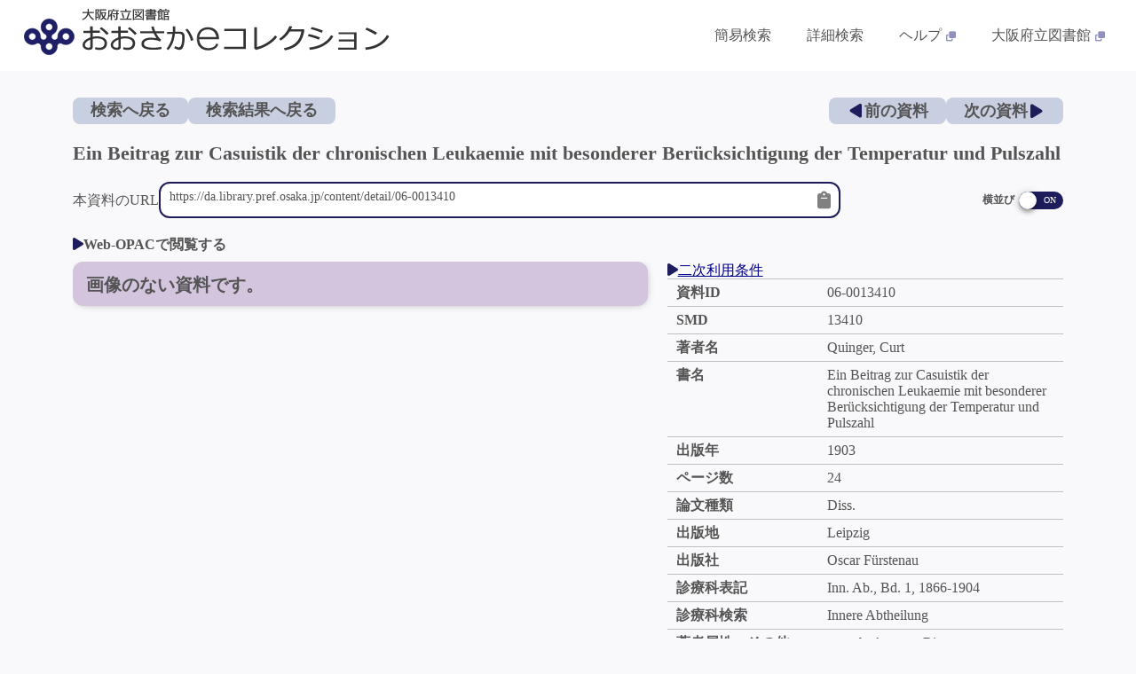

--- FILE ---
content_type: text/html; charset=utf-8
request_url: https://da.library.pref.osaka.jp/content/detail/06-0013410?searchType=sumitomoBunko&college=Leipzig&pubYearMatchSearch=partial&pubPlaceMatchSearch=partial&shinryoSearchMatchSearch=partial&otherMatchSearch=partial&matterMatchSearch=partial&numberMatchSearch=partial&itemNumberMatchSearch=partial&sort=titleYomi&offset=0&limit=20&titleMatchSearch=partial&authorMatchSearch=partial&publisherMatchSearch=partial&indexStr=11&totalCount=196
body_size: 14354
content:

<!DOCTYPE html>
<html lang="ja">
<head>
    
        <!-- Google Tag Manager -->
        <script nonce="FI5tw91t6Uddr0a0Of0vaw==">
            (function(w,d,s,l,i){w[l]=w[l]||[];w[l].push({'gtm.start':
            new Date().getTime(),event:'gtm.js'});var f=d.getElementsByTagName(s)[0],
            j=d.createElement(s),dl=l!='dataLayer'?'&l='+l:'';j.async=true;j.src=
            'https://www.googletagmanager.com/gtm.js?id='+i+dl;var n=d.querySelector('[nonce]');
            n&&j.setAttribute('nonce',n.nonce||n.getAttribute('nonce'));f.parentNode.insertBefore(j,f);
            })(window,document,'script','dataLayer','G-L4758NGPBB');

            window.dataLayer = window.dataLayer || []; 
            function gtag() { dataLayer.push(arguments); } 
            gtag('js', new Date()); 
            gtag('config', 'G-L4758NGPBB'); 
        </script>
        <!-- End Google Tag Manager -->
    
    <meta charset="utf-8" />
    <meta name="viewport" content="width=device-width, initial-scale=1.0" />
    <title>Ein Beitrag zur Casuistik der chronischen Leukaemie mit besonderer Ber&#xFC;cksichtigung der Temperatur und Pulszahl ：おおさかeコレクション</title>
    <link href="https://use.fontawesome.com/releases/v6.4.0/css/all.css" rel="stylesheet">
    

    <link rel="stylesheet" href="/css/style.min.css?v=AInt_4GB7Lw1g-m_dyBfTMUVn8Ir6fXF0HaNZg5osCw" />
</head>
<body>
    <!-- ヘッダー -->
    <header class="l-header">
        <div class="l-header__wrapper">
            <!-- サイトタイトル -->
            <a class="l-header__title" href="/">
                <img src="/images/title.png" alt="おおさかeコレクション">
            </a>

            <!-- ハンバーガーアイコン -->
            <div id="hamburger">
                <div class="icon">
                    <span></span>
                    <span></span>
                    <span></span>
                </div>
            </div>

            <!-- モバイルメニュー -->
            <nav class="l-header__sdnav sd">
                <ul>
                    <li><a href="/content/crosssearch">簡易検索</a></li>
                    <li><a href="/content/advancedsearch/nakanoshima">詳細検索</a></li>
                    <li><a href="https://www.library.pref.osaka.jp/site/oec/oec-help.html" target="_blank">ヘルプ<span class="c-icon-externallink"></span></a></li>
                    <li><a href="https://www.library.pref.osaka.jp/" target="_blank">大阪府立図書館<span class="c-icon-externallink"></span></a></li>
                </ul>
            </nav>   
            
            <!-- PCメニュー -->
            <nav class="l-header__pcnav">
                <ul>
                    <li><a href="/content/crosssearch">簡易検索</a></li>
                    <li><a href="/content/advancedsearch/nakanoshima">詳細検索</a></li>
                    <li><a href="https://www.library.pref.osaka.jp/site/oec/oec-help.html" target="_blank">ヘルプ<span class="c-icon-externallink"></span></a></li>
                    <li><a href="https://www.library.pref.osaka.jp/" target="_blank">大阪府立図書館<span class="c-icon-externallink"></span></a></li>
                </ul>
            </nav>
        </div>
    </header>

    
    <section class="l-between__section">
            <div class="l-between__links l-between__links-detail">
                <div>
                    <a href="/content/advancedsearch/sumitomobunko?searchType=sumitomoBunko&amp;college=Leipzig&amp;pubYearMatchSearch=partial&amp;pubPlaceMatchSearch=partial&amp;shinryoSearchMatchSearch=partial&amp;otherMatchSearch=partial&amp;matterMatchSearch=partial&amp;numberMatchSearch=partial&amp;itemNumberMatchSearch=partial&amp;sort=titleYomi&amp;offset=10&amp;limit=3&amp;titleMatchSearch=partial&amp;authorMatchSearch=partial&amp;publisherMatchSearch=partial">検索へ戻る</a>
                    <a href="/content/searchresult/sumitomobunko?searchType=sumitomoBunko&amp;college=Leipzig&amp;pubYearMatchSearch=partial&amp;pubPlaceMatchSearch=partial&amp;shinryoSearchMatchSearch=partial&amp;otherMatchSearch=partial&amp;matterMatchSearch=partial&amp;numberMatchSearch=partial&amp;itemNumberMatchSearch=partial&amp;sort=titleYomi&amp;offset=10&amp;limit=20&amp;titleMatchSearch=partial&amp;authorMatchSearch=partial&amp;publisherMatchSearch=partial">検索結果へ戻る</a>
                </div>
                <div>
                        <a class="prev" href="/content/detail/06-0013309?searchType=sumitomoBunko&amp;college=Leipzig&amp;pubYearMatchSearch=partial&amp;pubPlaceMatchSearch=partial&amp;shinryoSearchMatchSearch=partial&amp;otherMatchSearch=partial&amp;matterMatchSearch=partial&amp;numberMatchSearch=partial&amp;itemNumberMatchSearch=partial&amp;sort=titleYomi&amp;offset=10&amp;limit=3&amp;titleMatchSearch=partial&amp;authorMatchSearch=partial&amp;publisherMatchSearch=partial&amp;indexStr=0">
                            <span class="c-icon-triangle"></span>
                            <p>前の資料</p>
                        </a>
                        <a href="/content/detail/06-0013463?searchType=sumitomoBunko&amp;college=Leipzig&amp;pubYearMatchSearch=partial&amp;pubPlaceMatchSearch=partial&amp;shinryoSearchMatchSearch=partial&amp;otherMatchSearch=partial&amp;matterMatchSearch=partial&amp;numberMatchSearch=partial&amp;itemNumberMatchSearch=partial&amp;sort=titleYomi&amp;offset=10&amp;limit=3&amp;titleMatchSearch=partial&amp;authorMatchSearch=partial&amp;publisherMatchSearch=partial&amp;indexStr=2">
                            <p>次の資料</p>
                            <span class="c-icon-triangle"></span>
                        </a>
                </div>
            </div>
        <h2>Ein Beitrag zur Casuistik der chronischen Leukaemie mit besonderer Ber&#xFC;cksichtigung der Temperatur und Pulszahl</h2>
    </section>


    <!-- メイン -->
    <main role="main" class="l-main">
        



<div class="p-detail">
    <div class="p-detail__headercontainer">
        <!-- 本資料URL -->
        <div class ="p-detail__thisurl">
            <span>本資料のURL</span>
            <div class="c-box">
                <textarea id="thisurl-copy-target" rows="2" type="text" value="https://da.library.pref.osaka.jp/content/detail/06-0013410" readonly>https://da.library.pref.osaka.jp/content/detail/06-0013410</textarea>
                <button id="urlCopy"><span class="c-icon-clipboard"></span></button>
            </div>
        </div>
        <!-- 縦横切替 -->
        <div class="p-detail__view-switch" id="switch-on-link">
            <span class="p-detail__view-switch-title">横並び</span>
            <label class="c-button-toggle">
                <input type="checkbox" />
                <span class="c-button-toggle__switch"></span>
            </label>
        </div>
    </div>

    <div class="p-detail__linkscontainer">
            <!-- OPAC遷移URL -->
            <a href=https://www.library.pref.osaka.jp/opw/OPW/OPWSRCHTYPE.CSP?DB=LIB&amp;MODE=1&amp;BID=B14958686&amp;FROMFLG=1 target ="_blank" class="opac">
                <span class="c-icon-triangle" ></span>Web-OPACで閲覧する
            </a>
    </div>

    <div class="p-detail-box">
        <div class="p-detail-box__media">
                <div class="text c-box__purple">画像のない資料です。</div>
        </div>
        <div class="p-detail-box__tbl">
            <a class="secondary-link" href="https://www.library.pref.osaka.jp/site/oec/oec-help-2.html" target="_blank">
                <span class="c-icon-triangle"></span>二次利用条件
            </a>
            <table>
                <tbody>
                        <tr>
                            <th scope="row">
                                &#x8CC7;&#x6599;ID
                            </th>
                            <td>
06-0013410                            </td>
                        </tr>
                        <tr>
                            <th scope="row">
                                SMD
                            </th>
                            <td>
13410                            </td>
                        </tr>
                        <tr>
                            <th scope="row">
                                &#x8457;&#x8005;&#x540D;
                            </th>
                            <td>
Quinger, Curt                            </td>
                        </tr>
                        <tr>
                            <th scope="row">
                                &#x66F8;&#x540D;
                            </th>
                            <td>
Ein Beitrag zur Casuistik der chronischen Leukaemie mit besonderer Ber&#xFC;cksichtigung der Temperatur und Pulszahl                            </td>
                        </tr>
                        <tr>
                            <th scope="row">
                                &#x51FA;&#x7248;&#x5E74;
                            </th>
                            <td>
1903                            </td>
                        </tr>
                        <tr>
                            <th scope="row">
                                &#x30DA;&#x30FC;&#x30B8;&#x6570;
                            </th>
                            <td>
24                            </td>
                        </tr>
                        <tr>
                            <th scope="row">
                                &#x8AD6;&#x6587;&#x7A2E;&#x985E;
                            </th>
                            <td>
Diss.                            </td>
                        </tr>
                        <tr>
                            <th scope="row">
                                &#x51FA;&#x7248;&#x5730;
                            </th>
                            <td>
Leipzig                            </td>
                        </tr>
                        <tr>
                            <th scope="row">
                                &#x51FA;&#x7248;&#x793E;
                            </th>
                            <td>
Oscar F&#xFC;rstenau                            </td>
                        </tr>
                        <tr>
                            <th scope="row">
                                &#x8A3A;&#x7642;&#x79D1;&#x8868;&#x8A18;
                            </th>
                            <td>
Inn. Ab., Bd. 1, 1866-1904                            </td>
                        </tr>
                        <tr>
                            <th scope="row">
                                &#x8A3A;&#x7642;&#x79D1;&#x691C;&#x7D22;
                            </th>
                            <td>
Innere Abtheilung                            </td>
                        </tr>
                        <tr>
                            <th scope="row">
                                &#x8457;&#x8005;&#x5C5E;&#x6027;&#x30FB;&#x305D;&#x306E;&#x4ED6;
                            </th>
                            <td>
approb. Arzt aus Riesa                            </td>
                        </tr>
                        <tr>
                            <th scope="row">
                                &#x518A;&#x5B50;&#x76EE;&#x9332;
                            </th>
                            <td>
&#x7B2C;3&#x5DFB;                            </td>
                        </tr>
                        <tr>
                            <th scope="row">
                                &#x53CE;&#x9332;&#x56F3;&#x66F8;&#x756A;&#x53F7;
                            </th>
                            <td>
SB19-00459                            </td>
                        </tr>
                        <tr>
                            <th scope="row">
                                &#x53CE;&#x9332;&#x56F3;&#x66F8;&#x8ACB;&#x6C42;&#x8A18;&#x53F7;
                            </th>
                            <td>
SB/19/#                            </td>
                        </tr>
                        <tr>
                            <th scope="row">
                                &#x53CE;&#x9332;&#x56F3;&#x66F8;&#x8CC7;&#x6599;&#x756A;&#x53F7;
                            </th>
                            <td>
2520004595                            </td>
                        </tr>
                        <tr>
                            <th scope="row">
                                &#x53CE;&#x9332;&#x56F3;&#x66F8;&#x66F8;&#x8A8C;ID
                            </th>
                            <td>
B14958686                            </td>
                        </tr>
                </tbody>
            </table>
        </div>
    </div>
</div>


    </main>

    <!-- フッター -->
    <footer class="l-footer">
        <div class="l-footer__wrapper">
            <!-- サイトタイトル -->
            <a class="l-footer__title" href="/">
                <img src="/images/title.png" alt="おおさかeコレクション">
            </a>

            <!-- メニュー -->
            <nav>
                <ul>
                    <li><a href="/content/crosssearch">簡易検索</a></li>
                    <li><a href="/content/advancedsearch/nakanoshima">詳細検索</a></li>
                    <li><a href="https://www.library.pref.osaka.jp/site/oec/oec-help.html" target="_blank">ヘルプ<span class="c-icon-externallink"></span></a></li>
                    <li><a href="https://www.library.pref.osaka.jp/" target="_blank">大阪府立図書館<span class="c-icon-externallink"></span></a></li>
                </ul>
            </nav>
        </div>

        <!-- コピーライト -->
        <p class="l-footer__copyright">&copy; 2013- 大阪府立図書館. All Rights Reserved.</p>
    </footer>





    <!-- スクリプト -->
    <script src="/lib/jquery/dist/jquery.min.js?v=9_aliU8dGd2tb6OSsuzixeV4y_faTqgFtohetphbbj0"></script>
    <script src="/js/site.js?v=pC_i6BULU5ZXOeGhOktn7a4Bpk3Ebd-9K8jsQPwCENc"></script>
    


</body>
</html>


--- FILE ---
content_type: text/css
request_url: https://da.library.pref.osaka.jp/css/style.min.css?v=AInt_4GB7Lw1g-m_dyBfTMUVn8Ir6fXF0HaNZg5osCw
body_size: 58157
content:
@charset "UTF-8";*,:after,:before{border-style:solid;border-width:0;-webkit-box-sizing:border-box;box-sizing:border-box}html{-webkit-text-size-adjust:100%;-webkit-tap-highlight-color:transparent;line-height:1.15;min-height:100%}body{margin:0;padding:0}main{display:block}address,blockquote,dl,figure,form,iframe,p,pre,table{margin:0}h1,h2,h3,h4,h5,h6{font-size:inherit;font-weight:inherit;margin:0}ol,ul{list-style:none;margin:0;padding:0}dt{font-weight:700}dd{margin-left:0}hr{border-top-width:1px;-webkit-box-sizing:content-box;box-sizing:content-box;clear:both;color:inherit;height:0;margin:0;overflow:visible}pre{font-family:monospace,monospace;font-size:inherit}address{font-style:inherit}a{background-color:transparent;color:inherit;text-decoration:none}abbr[title]{-webkit-text-decoration:underline dotted;text-decoration:underline dotted}b,strong{font-weight:bolder}code,kbd,samp{font-family:monospace,monospace;font-size:inherit}small{font-size:80%}sub,sup{font-size:75%;line-height:0;position:relative;vertical-align:baseline}sub{bottom:-.25em}sup{top:-.5em}embed,iframe,img,object,svg{vertical-align:bottom}img{height:auto;max-width:100%}button,input,optgroup,select,textarea{-webkit-appearance:none;-moz-appearance:none;appearance:none;background:transparent;border-radius:0;color:inherit;font:inherit;margin:0;padding:0;text-align:inherit;text-transform:inherit;vertical-align:middle}[type=button],[type=reset],[type=submit],button{cursor:pointer}[type=button]:disabled,[type=reset]:disabled,[type=submit]:disabled,button:disabled{cursor:default}:-moz-focusring{outline:auto}select:disabled{opacity:inherit}fieldset,option{padding:0}fieldset{margin:0;min-width:0}legend{padding:0}progress{vertical-align:baseline}textarea{overflow:auto}[type=number]::-webkit-inner-spin-button,[type=number]::-webkit-outer-spin-button{height:auto}[type=search]{outline-offset:-2px}[type=search]::-webkit-search-decoration{-webkit-appearance:none}::-webkit-file-upload-button{-webkit-appearance:button;font:inherit}[type=number]{-moz-appearance:textfield}label[for]{cursor:pointer}details{display:block}summary{display:list-item}[contenteditable]:focus{outline:auto}table{border-collapse:collapse;border-color:inherit}caption{text-align:left}td,th{padding:0;vertical-align:top}th{font-weight:700;text-align:left}:root{--main-text:#333;--main-bg:linear-gradient(31deg,#fcf6f8,#fff 53%,#eaf4fa)}html{font-size:62.5%}body{-webkit-box-orient:vertical;-webkit-box-direction:normal;background:#f9f9fb;color:#545454;display:-webkit-box;display:-ms-flexbox;display:flex;-ms-flex-direction:column;flex-direction:column;font-family:"'游ゴシック Medium', 'Yu Gothic Medium','游ゴシック体', YuGothic, 'ヒラギノ角ゴ Pro W3', 'Hiragino Kaku Gothic Pro', 'メイリオ', Meiryo, sans-serif";font-size:1.6rem;max-height:100%;min-height:100vh;-webkit-transition:.3s;transition:.3s}h1,h2,h3{font-weight:700}h1{font-size:3rem}h2{font-size:2.2rem}h3{font-size:2rem}a{cursor:pointer}.l-header{-webkit-box-pack:center;-ms-flex-pack:center;background:#fff;height:8rem;justify-content:center;padding:0 1.5rem}.l-header,.l-header__wrapper{display:-webkit-box;display:-ms-flexbox;display:flex;width:100%}.l-header__wrapper{-webkit-box-pack:justify;-ms-flex-pack:justify;-webkit-box-align:center;-ms-flex-align:center;align-items:center;justify-content:space-between;max-width:1400px}.l-header #hamburger{background-color:transparent;cursor:pointer;display:block;height:8rem;margin:0 0 0 auto;padding:1rem;position:relative;width:6rem}.l-header #hamburger:hover .icon span{background-color:#9190bd}@media print,screen and (min-width:960px){.l-header #hamburger{display:none}}.l-header #hamburger .icon span{background-color:#1e1d5c;border-radius:8px;height:4px;left:10px;position:absolute;-webkit-transition:.4s ease;transition:.4s ease;width:40px}.l-header #hamburger .icon span:first-of-type{top:24px}.l-header #hamburger .icon span:nth-of-type(2){top:37px}.l-header #hamburger .icon span:nth-of-type(3){bottom:24px}.l-header #hamburger .icon.close span:first-of-type{top:37px;-webkit-transform:rotate(45deg);transform:rotate(45deg)}.l-header #hamburger .icon.close span:nth-of-type(2){opacity:0}.l-header #hamburger .icon.close span:nth-of-type(3){top:37px;-webkit-transform:rotate(-45deg);transform:rotate(-45deg)}.l-header nav{margin:0 0 0 auto}.l-header nav ul{display:-webkit-box;display:-ms-flexbox;display:flex;margin:0;padding:0}.l-header nav ul li a{display:block;line-height:8rem;padding:0 2rem}.l-header .l-header__pcnav{display:none}.l-header .l-header__pcnav a:hover{background:#c8cfe0;-webkit-transition:.3s;transition:.3s}@media print,screen and (min-width:960px){.l-header .l-header__pcnav{display:block}}.l-header .l-header__sdnav{background-color:#fff;background:#c8cfe0;-webkit-box-shadow:5px 5px 11px -6px #4c4750;box-shadow:5px 5px 11px -6px #4c4750;display:none;left:0;position:absolute;top:8rem;width:100%;z-index:999}@media print,screen and (min-width:960px){.l-header .l-header__sdnav{display:none;visibility:hidden}}.l-header .l-header__sdnav ul{-webkit-box-orient:vertical;-webkit-box-direction:normal;-ms-flex-direction:column;flex-direction:column}.l-header .l-header__sdnav ul li{border-top:1px solid #1e1d5c}.l-header .l-header__sdnav ul li:last-child{border-bottom:1px solid #1e1d5c}.l-header .l-header__sdnav ul li a{font-size:1.8rem}.l-header .l-header__sdnav ul li a:hover{background:#aec5fb;-webkit-transition:.3s;transition:.3s}.l-footer{-webkit-box-orient:vertical;-webkit-box-direction:normal;background:#fff;display:-webkit-box;display:-ms-flexbox;display:flex;-ms-flex-flow:column;flex-flow:column;padding:0 7vw}.l-footer__wrapper{margin:clamp(20px,2rem + 1vh,50px) auto 5rem;max-width:1400px;text-align:center}@media print,screen and (min-width:768px){.l-footer__wrapper{-webkit-box-align:center;-ms-flex-align:center;-webkit-box-pack:justify;-ms-flex-pack:justify;align-items:center;display:-webkit-box;display:-ms-flexbox;display:flex;height:100%;justify-content:space-between;margin:5rem 0}}.l-footer__wrapper>a{display:inline-block;margin:0 1rem 2rem;max-width:100%}@media print,screen and (min-width:768px){.l-footer__wrapper>a{margin:0;max-width:60%}}.l-footer__wrapper nav{display:inline-block}.l-footer__wrapper nav,.l-footer__wrapper nav ul,.l-footer__wrapper nav ul li{width:-webkit-fit-content;width:-moz-fit-content;width:fit-content}.l-footer__wrapper nav ul li{display:inline;font-size:1.8rem;line-height:3rem;white-space:nowrap}@media print,screen and (min-width:768px){.l-footer__wrapper nav ul li{-webkit-column-count:2;-moz-column-count:2;column-count:2;display:-webkit-box;display:-ms-flexbox;display:flex}}.l-footer__wrapper nav ul li .c-triangle-icon{font-size:.5em;margin-right:.5rem}.l-footer__copyright{font-size:1.2rem;padding:10px 0;text-align:end}.l-main{-webkit-box-flex:1;-ms-flex:1;flex:1;margin:1rem auto clamp(20px,3rem + 1vh,70px);min-height:700px}.l-between__section,.l-main{max-width:1400px;width:87.18vw}.l-between__section{margin:0 auto}@media print,screen and (min-width:768px){.l-between__section{margin:1rem auto 0}}.l-between__section h1{display:inline-block}.l-between__section h1 span{font-size:3.2rem;margin-right:.5rem}.l-between__section h2{display:inline-block}.l-between__links{padding:2rem 0}.l-between__links a{background:#c8cfe0;border-radius:8px;display:inline-block;font-size:1.6rem;font-weight:700;line-height:2rem;padding:.3rem 2rem}@media print,screen and (min-width:768px){.l-between__links a{font-size:1.8rem;line-height:2.2rem}}.l-between__links a:hover{background:#aec5fb;-webkit-transition:.3s;transition:.3s}.l-between__links-detail{-webkit-box-pack:justify;-ms-flex-pack:justify;display:-webkit-box;display:-ms-flexbox;display:flex;justify-content:space-between}.l-between__links-detail div:first-child{-webkit-box-orient:vertical;-webkit-box-direction:normal;display:-webkit-box;display:-ms-flexbox;display:flex;-ms-flex-direction:column;flex-direction:column;gap:1rem}@media print,screen and (min-width:768px){.l-between__links-detail div:first-child{gap:1rem}}.l-between__links-detail div:first-child a{width:-webkit-fit-content;width:-moz-fit-content;width:fit-content}@media print,screen and (min-width:768px){.l-between__links-detail div:first-child{-webkit-box-orient:horizontal;-webkit-box-direction:normal;-ms-flex-direction:row;flex-direction:row}}.l-between__links-detail div:last-child{-webkit-box-align:end;-ms-flex-align:end;align-items:flex-end;display:-webkit-box;display:-ms-flexbox;display:flex;gap:.5rem}@media print,screen and (min-width:768px){.l-between__links-detail div:last-child{gap:1rem}}.l-between__links-detail div:last-child a{-webkit-box-align:center;-ms-flex-align:center;align-items:center;display:-webkit-box;display:-ms-flexbox;display:flex;height:3rem;padding:.3rem 1.2rem}@media print,screen and (min-width:768px){.l-between__links-detail div:last-child a{padding:.3rem 2rem}}.l-between__links-detail div:last-child a span{margin:0 .3rem}.l-between__links-detail div:last-child a p{display:none}@media print,screen and (min-width:768px){.l-between__links-detail div:last-child a p{display:inherit}}.l-between__links-detail div:last-child .prev .c-icon-triangle:before{-webkit-transform:rotate(180deg);transform:rotate(180deg)}.c-box{background:#fff;border:3px solid #1e1d5c;border-radius:12px;-webkit-box-shadow:5px 5px 11px -6px #4c4750;box-shadow:5px 5px 11px -6px #4c4750;display:block;overflow:hidden}.c-box__gray{background:#e8eaef;border:none;border-radius:5px;-webkit-box-shadow:1px 1px 11px -6px #4c4750;box-shadow:1px 1px 11px -6px #4c4750}@media only screen and (min-width:900px){.c-box__gray{border-radius:12px}}.c-box__purple{background:#d4c5de;border:none;border-radius:5px;-webkit-box-shadow:1px 1px 11px -6px #4c4750;box-shadow:1px 1px 11px -6px #4c4750}@media only screen and (min-width:900px){.c-box__purple{border-radius:12px}}.c-box__hover:hover{background:#c8cfe0;-webkit-transition:.2s;transition:.2s}.c-button__search{-webkit-box-pack:center;-ms-flex-pack:center;-webkit-box-align:center;-ms-flex-align:center;align-items:center;background:#1e1d5c;border-radius:6px;color:#fff;display:-webkit-inline-box;display:-ms-inline-flexbox;display:inline-flex;font-weight:700;height:100%;justify-content:center;letter-spacing:.1em;-webkit-transition:all .2s;transition:all .2s;width:16rem}.c-button__search :focus,.c-button__search:hover{background-color:#9190bd;-webkit-transition:.3s;transition:.3s}.c-button__clear{-webkit-box-pack:center;-ms-flex-pack:center;-webkit-box-align:center;-ms-flex-align:center;align-items:center;background:#fff;border:2px solid #1e1d5c;border-radius:6px;display:-webkit-inline-box;display:-ms-inline-flexbox;display:inline-flex;font-weight:700;height:100%;justify-content:center;letter-spacing:.1em;padding-left:.1em;-webkit-transition:all .2s;transition:all .2s;width:13rem}.c-button__clear :focus,.c-button__clear:hover{background:silver}.c-button__copy{-webkit-box-pack:center;-ms-flex-pack:center;-webkit-box-align:center;-ms-flex-align:center;align-items:center;background:#1e1d5c;border-radius:6px;color:#fff;display:-webkit-inline-box;display:-ms-inline-flexbox;display:inline-flex;font-weight:700;height:100%;justify-content:center;letter-spacing:.1em;-webkit-transition:all .2s;transition:all .2s;width:16rem}.c-button__copy :focus,.c-button__copy:hover{background-color:#9190bd;-webkit-transition:.3s;transition:.3s}.c-button__cancel{-webkit-box-pack:center;-ms-flex-pack:center;-webkit-box-align:center;-ms-flex-align:center;align-items:center;background:gray;border:2px solid gray;border-radius:6px;color:#fff;display:-webkit-inline-box;display:-ms-inline-flexbox;display:inline-flex;font-weight:700;height:100%;justify-content:center;letter-spacing:.1em;padding-left:.1em;-webkit-transition:all .2s;transition:all .2s;width:13rem}.c-button__cancel :focus,.c-button__cancel:hover{background:silver;border:2px solid silver}.c-button-toggle{cursor:pointer}.c-button-toggle span{background-color:#1e1d5c;border-radius:1rem;display:inline-block;height:2rem;position:relative;transition:.4s;-webkit-transition:.4s;vertical-align:sub;width:5rem}.c-button-toggle span:before{background-color:#fff;border:1px solid #eee;border-radius:1rem;-webkit-box-shadow:0 2px 4px -1px rgba(0,0,0,.2),0 4px 5px 0 rgba(0,0,0,.2),0 1px 10px 0 rgba(0,0,0,.2);box-shadow:0 2px 4px -1px rgba(0,0,0,.2),0 4px 5px 0 rgba(0,0,0,.2),0 1px 10px 0 rgba(0,0,0,.2);content:"";height:100%;position:absolute;transition:.4s;-webkit-transition:.4s;width:2rem}.c-button-toggle span:after{color:#fff;content:"ON";font-size:1rem;height:100%;line-height:2rem;position:absolute;right:.3rem;text-align:center;-webkit-transition:1s;transition:1s;-webkit-transition:.4s;width:2.4rem}.c-button-toggle input{display:none}.c-button-toggle input:checked+.c-button-toggle__switch{background-color:gray;background-color:#aaa}.c-button-toggle input:checked+.c-button-toggle__switch:before{background-color:#fff;-webkit-transform:translateX(3rem);transform:translateX(3rem)}.c-button-toggle input:checked+.c-button-toggle__switch:after{content:"OFF";right:.2rem;-webkit-transform:translateX(-2rem);transform:translateX(-2rem)}.dialog{height:auto;position:absolute;z-index:1000}.dialog[aria-hidden=true]{display:none}.c-icon-search:before{content:"\f002"}.c-icon-eraser:before,.c-icon-search:before{color:#1e1d5c;font-family:Font Awesome\ 5 Free;font-weight:900}.c-icon-eraser:before{content:"\f12d"}.c-icon-lst:before{content:"\f039"}.c-icon-lst:before,.c-icon-thumb:before{font-family:Font Awesome\ 5 Free;font-size:2em;font-weight:900}.c-icon-thumb:before{content:"\f00a"}.c-icon-arrow-prev:before{content:"\f104";font-family:Font Awesome\ 5 Free;font-weight:900}.c-icon-arrow-next:before{content:"\f105";font-family:Font Awesome\ 5 Free;font-weight:900}.c-icon-doublearrow-first:before{content:"\f100";font-family:Font Awesome\ 5 Free;font-weight:900}.c-icon-doublearrow-last:before{content:"\f101";font-family:Font Awesome\ 5 Free;font-weight:900}.c-icon-x:before{content:"\f00d"}.c-icon-filter:before,.c-icon-x:before{font-family:Font Awesome\ 5 Free;font-weight:900}.c-icon-filter:before{content:"\f0b0"}.c-icon-circlex:before{content:"\f057";font-family:Font Awesome\ 5 Free;font-weight:900}.c-icon-triangle:before{color:#1e1d5c;content:"\f04b"}.c-icon-paperclip:before,.c-icon-triangle:before{display:inline-block;font-family:Font Awesome\ 5 Free;font-size:1em;font-weight:900}.c-icon-paperclip:before{color:gray;content:"\f0c6"}.c-icon-download:before{content:"\f019";font-family:Font Awesome\ 5 Free;font-weight:900}.c-icon-clipboard:before{color:gray;content:"\f328";display:inline-block;font-family:Font Awesome\ 5 Free;font-size:1em;font-weight:900}.c-icon-externallink:before{color:#9190bd;content:"\f24d";font-family:Font Awesome\ 5 Free;font-size:.7em;font-weight:900;margin-left:.5rem}.c-link{color:#00008b}.c-link:hover{color:#4169e1;text-decoration:underline}.pagination{-webkit-box-pack:center;-ms-flex-pack:center;display:-webkit-box;display:-ms-flexbox;display:flex;-ms-flex-wrap:wrap;flex-wrap:wrap;gap:8px;justify-content:center}.pagination .current{background:#1e1d5c;color:#fff}.pagination div{-webkit-box-pack:center;-ms-flex-pack:center;-webkit-box-align:center;-ms-flex-align:center;align-items:center;background:#fff;border:1px solid #1e1d5c;color:#333;display:-webkit-box;display:-ms-flexbox;display:flex;font-size:1.3rem;height:35px;justify-content:center;padding-top:.2em;text-decoration:none;-webkit-transition:all .2s;transition:all .2s;width:35px}.pagination div:focus,.pagination div:hover{background:#c8cfe0;color:#fff;cursor:pointer}@media print,screen and (min-width:960px){.pagination div{font-size:1.6rem;height:40px;width:40px}}.pagination .first:after,.pagination .last:after,.pagination .next:after,.pagination .prev:after{content:"";margin-top:-.2em}.pagination .first:after{background:url("data:image/svg+xml;charset=utf8,%3Csvg%20xmlns%3D%22http%3A%2F%2Fwww.w3.org%2F2000%2Fsvg%22%20width%3D%2216.659%22%20height%3D%2214.375%22%20viewBox%3D%220%200%2016.659%2014.375%22%3E%20%3Cg%20id%3D%22%E3%82%B0%E3%83%AB%E3%83%BC%E3%83%97_249%22%20data-name%3D%22%E3%82%B0%E3%83%AB%E3%83%BC%E3%83%97%20249%22%20transform%3D%22translate(-533.32%20-1512.709)%22%3E%20%3Cpath%20id%3D%22%E5%90%88%E4%BD%93_19%22%20data-name%3D%22%E5%90%88%E4%BD%93%2019%22%20d%3D%22M6.43.321%2C6.154%2C0%2C6.43.321%2C0%2C7.794%2C6.43.321l6.43%2C7.473L6.43.321%2C6.7%2C0Z%22%20transform%3D%22translate(534.532%201526.327)%20rotate(-90)%22%20fill%3D%22none%22%20stroke%3D%22%23333%22%20stroke-width%3D%222%22%2F%3E%20%3Cpath%20id%3D%22%E5%90%88%E4%BD%93_20%22%20data-name%3D%22%E5%90%88%E4%BD%93%2020%22%20d%3D%22M6.43.321%2C6.154%2C0%2C6.43.321%2C0%2C7.794%2C6.43.321l6.43%2C7.473L6.43.321%2C6.7%2C0Z%22%20transform%3D%22translate(541.532%201526.327)%20rotate(-90)%22%20fill%3D%22none%22%20stroke%3D%22%23333%22%20stroke-width%3D%222%22%2F%3E%20%3C%2Fg%3E%3C%2Fsvg%3E") no-repeat 50% 50%/cover;height:13px;width:15px}.pagination .next:after,.pagination .prev:after{background:url("data:image/svg+xml;charset=utf8,%3Csvg%20xmlns%3D%22http%3A%2F%2Fwww.w3.org%2F2000%2Fsvg%22%20width%3D%228.717%22%20height%3D%2212.396%22%20viewBox%3D%220%200%208.717%2012.396%22%3E%20%3Cpath%20id%3D%22%E5%90%88%E4%BD%93_13%22%20data-name%3D%22%E5%90%88%E4%BD%93%2013%22%20d%3D%22M5.43.279%2C5.2%2C0%2C5.43.279%2C0%2C6.794%2C5.43.279l5.43%2C6.515L5.43.279%2C5.662%2C0Z%22%20transform%3D%22translate(1.282%2011.628)%20rotate(-90)%22%20fill%3D%22none%22%20stroke%3D%22%23333%22%20stroke-width%3D%222%22%2F%3E%3C%2Fsvg%3E") no-repeat 50% 50%/cover;height:13px;width:9px}.pagination .last:after,.pagination .next:after{-webkit-transform:rotate(180deg);transform:rotate(180deg)}.pagination .last:after{background:url("data:image/svg+xml;charset=utf8,%3Csvg%20xmlns%3D%22http%3A%2F%2Fwww.w3.org%2F2000%2Fsvg%22%20width%3D%2216.659%22%20height%3D%2214.375%22%20viewBox%3D%220%200%2016.659%2014.375%22%3E%20%3Cg%20id%3D%22%E3%82%B0%E3%83%AB%E3%83%BC%E3%83%97_249%22%20data-name%3D%22%E3%82%B0%E3%83%AB%E3%83%BC%E3%83%97%20249%22%20transform%3D%22translate(-533.32%20-1512.709)%22%3E%20%3Cpath%20id%3D%22%E5%90%88%E4%BD%93_19%22%20data-name%3D%22%E5%90%88%E4%BD%93%2019%22%20d%3D%22M6.43.321%2C6.154%2C0%2C6.43.321%2C0%2C7.794%2C6.43.321l6.43%2C7.473L6.43.321%2C6.7%2C0Z%22%20transform%3D%22translate(534.532%201526.327)%20rotate(-90)%22%20fill%3D%22none%22%20stroke%3D%22%23333%22%20stroke-width%3D%222%22%2F%3E%20%3Cpath%20id%3D%22%E5%90%88%E4%BD%93_20%22%20data-name%3D%22%E5%90%88%E4%BD%93%2020%22%20d%3D%22M6.43.321%2C6.154%2C0%2C6.43.321%2C0%2C7.794%2C6.43.321l6.43%2C7.473L6.43.321%2C6.7%2C0Z%22%20transform%3D%22translate(541.532%201526.327)%20rotate(-90)%22%20fill%3D%22none%22%20stroke%3D%22%23333%22%20stroke-width%3D%222%22%2F%3E%20%3C%2Fg%3E%3C%2Fsvg%3E") no-repeat 50% 50%/cover;height:13px;width:15px}.pagination .first:is(:hover,:focus):after{background-image:url("data:image/svg+xml;charset=utf8,%3Csvg%20xmlns%3D%22http%3A%2F%2Fwww.w3.org%2F2000%2Fsvg%22%20width%3D%2216.659%22%20height%3D%2214.375%22%20viewBox%3D%220%200%2016.659%2014.375%22%3E%20%3Cg%20id%3D%22%E3%82%B0%E3%83%AB%E3%83%BC%E3%83%97_249%22%20data-name%3D%22%E3%82%B0%E3%83%AB%E3%83%BC%E3%83%97%20249%22%20transform%3D%22translate(-533.32%20-1512.709)%22%3E%20%3Cpath%20id%3D%22%E5%90%88%E4%BD%93_19%22%20data-name%3D%22%E5%90%88%E4%BD%93%2019%22%20d%3D%22M6.43.321%2C6.154%2C0%2C6.43.321%2C0%2C7.794%2C6.43.321l6.43%2C7.473L6.43.321%2C6.7%2C0Z%22%20transform%3D%22translate(534.532%201526.327)%20rotate(-90)%22%20fill%3D%22none%22%20stroke%3D%22%23fff%22%20stroke-width%3D%222%22%2F%3E%20%3Cpath%20id%3D%22%E5%90%88%E4%BD%93_20%22%20data-name%3D%22%E5%90%88%E4%BD%93%2020%22%20d%3D%22M6.43.321%2C6.154%2C0%2C6.43.321%2C0%2C7.794%2C6.43.321l6.43%2C7.473L6.43.321%2C6.7%2C0Z%22%20transform%3D%22translate(541.532%201526.327)%20rotate(-90)%22%20fill%3D%22none%22%20stroke%3D%22%23fff%22%20stroke-width%3D%222%22%2F%3E%20%3C%2Fg%3E%3C%2Fsvg%3E")}.pagination .prev:is(:hover,:focus):after{background-image:url("data:image/svg+xml;charset=utf8,%3Csvg%20xmlns%3D%22http%3A%2F%2Fwww.w3.org%2F2000%2Fsvg%22%20width%3D%228.717%22%20height%3D%2212.396%22%20viewBox%3D%220%200%208.717%2012.396%22%3E%20%3Cpath%20id%3D%22%E5%90%88%E4%BD%93_13%22%20data-name%3D%22%E5%90%88%E4%BD%93%2013%22%20d%3D%22M5.43.279%2C5.2%2C0%2C5.43.279%2C0%2C6.794%2C5.43.279l5.43%2C6.515L5.43.279%2C5.662%2C0Z%22%20transform%3D%22translate(1.282%2011.628)%20rotate(-90)%22%20fill%3D%22none%22%20stroke%3D%22%23fff%22%20stroke-width%3D%222%22%2F%3E%3C%2Fsvg%3E")}.pagination .next:is(:hover,:focus):after{background-image:url("data:image/svg+xml;charset=utf8,%3Csvg%20xmlns%3D%22http%3A%2F%2Fwww.w3.org%2F2000%2Fsvg%22%20width%3D%228.717%22%20height%3D%2212.396%22%20viewBox%3D%220%200%208.717%2012.396%22%3E%20%3Cpath%20id%3D%22%E5%90%88%E4%BD%93_13%22%20data-name%3D%22%E5%90%88%E4%BD%93%2013%22%20d%3D%22M5.43.279%2C5.2%2C0%2C5.43.279%2C0%2C6.794%2C5.43.279l5.43%2C6.515L5.43.279%2C5.662%2C0Z%22%20transform%3D%22translate(1.282%2011.628)%20rotate(-90)%22%20fill%3D%22none%22%20stroke%3D%22%23fff%22%20stroke-width%3D%222%22%2F%3E%3C%2Fsvg%3E")}.pagination .last:is(:hover,:focus):after{background-image:url("data:image/svg+xml;charset=utf8,%3Csvg%20xmlns%3D%22http%3A%2F%2Fwww.w3.org%2F2000%2Fsvg%22%20width%3D%2216.659%22%20height%3D%2214.375%22%20viewBox%3D%220%200%2016.659%2014.375%22%3E%20%3Cg%20id%3D%22%E3%82%B0%E3%83%AB%E3%83%BC%E3%83%97_249%22%20data-name%3D%22%E3%82%B0%E3%83%AB%E3%83%BC%E3%83%97%20249%22%20transform%3D%22translate(-533.32%20-1512.709)%22%3E%20%3Cpath%20id%3D%22%E5%90%88%E4%BD%93_19%22%20data-name%3D%22%E5%90%88%E4%BD%93%2019%22%20d%3D%22M6.43.321%2C6.154%2C0%2C6.43.321%2C0%2C7.794%2C6.43.321l6.43%2C7.473L6.43.321%2C6.7%2C0Z%22%20transform%3D%22translate(534.532%201526.327)%20rotate(-90)%22%20fill%3D%22none%22%20stroke%3D%22%23fff%22%20stroke-width%3D%222%22%2F%3E%20%3Cpath%20id%3D%22%E5%90%88%E4%BD%93_20%22%20data-name%3D%22%E5%90%88%E4%BD%93%2020%22%20d%3D%22M6.43.321%2C6.154%2C0%2C6.43.321%2C0%2C7.794%2C6.43.321l6.43%2C7.473L6.43.321%2C6.7%2C0Z%22%20transform%3D%22translate(541.532%201526.327)%20rotate(-90)%22%20fill%3D%22none%22%20stroke%3D%22%23fff%22%20stroke-width%3D%222%22%2F%3E%20%3C%2Fg%3E%3C%2Fsvg%3E")}.c-searchbox__container{padding:3rem 1.5rem}@media print,screen and (min-width:768px){.c-searchbox__container{padding:3rem 5rem}}.c-searchbox__lst{-webkit-box-orient:vertical;-webkit-box-direction:normal;display:-webkit-box;display:-ms-flexbox;display:flex;-ms-flex-direction:column;flex-direction:column;-ms-flex-wrap:wrap;flex-wrap:wrap;gap:.5rem;line-height:1.5}@media print,screen and (min-width:768px){.c-searchbox__lst{-webkit-box-orient:horizontal;-webkit-box-direction:normal;-ms-flex-direction:row;flex-direction:row;gap:2rem}.c-searchbox__lst li{width:calc(50% - 2.7125vw)}}.c-searchbox__lst li label{font-size:2rem;font-weight:700}.c-searchbox__lst-inputcontainer{display:-webkit-box;display:-ms-flexbox;display:flex;gap:1rem}.c-searchbox__lst input[type=text]{background:#fff;border:2px solid #1e1d5c;border-radius:6px;color:#333;height:4rem;padding:.5em;width:100%}.c-searchbox__lst input[type=text]::-webkit-input-placeholder{color:#a9a9a9;font-size:1.2rem}.c-searchbox__lst input[type=text]::-moz-placeholder{color:#a9a9a9;font-size:1.2rem}.c-searchbox__lst input[type=text]:-ms-input-placeholder{color:#a9a9a9;font-size:1.2rem}.c-searchbox__lst input[type=text]::-ms-input-placeholder{color:#a9a9a9;font-size:1.2rem}.c-searchbox__lst input[type=text]::placeholder{color:#a9a9a9;font-size:1.2rem}.c-searchbox__createyear{display:-webkit-box;display:-ms-flexbox;display:flex}.c-searchbox__createyear div:first-child,.c-searchbox__createyear div:last-child{-webkit-box-align:end;-ms-flex-align:end;-webkit-box-flex:3;align-items:flex-end;display:-webkit-box;display:-ms-flexbox;display:flex;-ms-flex:3;flex:3;width:30%}.c-searchbox__createyear div:first-child input[type=text],.c-searchbox__createyear div:last-child input[type=text]{margin-right:.5rem;width:100%}.c-searchbox__createyear div:first-child span,.c-searchbox__createyear div:last-child span{font-weight:700}.c-searchbox__createyear div:nth-child(2){font-size:2rem;font-weight:700;padding:0 1rem}.c-searchbox__createyear input[type=text]{width:70%}.c-searchbox__btns{gap:clamp(.625rem,-.176rem + 3.29vw,2.625rem);height:5rem;margin-top:5rem}.c-searchbox__btns,.c-searchbox__btns-sd{-webkit-box-pack:center;-ms-flex-pack:center;-webkit-box-align:end;-ms-flex-align:end;align-items:flex-end;display:-webkit-box;display:-ms-flexbox;display:flex;justify-content:center}.c-searchbox__btns-sd{gap:1rem;height:4rem}.c-searchbox__btns-sd .c-button__search{width:6rem}.c-searchbox__btns-sd .c-button__clear{width:4rem}.c-searchbox__checkboxlst>li{padding:min(1.173vw,16px) 0}.c-searchbox__checkboxlst .searchfield-name{font-size:2rem;font-weight:700}.c-searchbox__checkboxlst label{cursor:pointer;display:inline-block;font-size:1.8rem;margin:2px}.c-searchbox__checkboxlst label:before{-webkit-font-smoothing:antialiased;color:#164a84;content:"\f0c8";display:inline-block;font-family:Font Awesome\ 5 Free;font-style:normal;font-variant:normal;font-weight:400;margin-right:.4rem;text-rendering:auto}.c-searchbox__checkboxlst input[type=checkbox]{display:none}.c-searchbox__checkboxlst input[type=checkbox]:checked+label{background-color:#c8cfe0}.c-searchbox__checkboxlst input[type=checkbox]:checked+label:before{content:"\f14a";font-weight:900}.c-searchbox__checkboxlst-column{-webkit-box-orient:vertical;-webkit-box-direction:normal;display:-webkit-box;display:-ms-flexbox;display:flex;-ms-flex-direction:column;flex-direction:column;-ms-flex-wrap:nowrap;flex-wrap:nowrap;padding:.5rem}@media print,screen and (min-width:768px){.c-searchbox__checkboxlst-column{padding:.5rem 3rem}}.c-searchbox__checkboxlst-column li{margin-top:.5rem}.c-searchbox__checkboxlst-row{-webkit-box-orient:vertical;-webkit-box-direction:normal;-webkit-box-pack:start;-ms-flex-pack:start;display:-webkit-box;display:-ms-flexbox;display:flex;-ms-flex-direction:column;flex-direction:column;-ms-flex-wrap:wrap;flex-wrap:wrap;justify-content:flex-start;padding:.5rem 0 .5rem 2rem}@media print,screen and (min-width:768px){.c-searchbox__checkboxlst-row{-webkit-box-orient:horizontal;-webkit-box-direction:normal;-ms-flex-direction:row;flex-direction:row;padding:.5rem 3rem}}.c-searchbox__checkboxlst-row li{width:100%}@media print,screen and (min-width:768px){.c-searchbox__checkboxlst-row li{width:50%}}@media print,screen and (min-width:960px){.c-searchbox__checkboxlst-row li{width:25%}}.c-freewordsearch{-webkit-box-align:center;-ms-flex-align:center;align-items:center;border:1.5px solid #1e1d5c;border-radius:8px;display:-webkit-box;display:-ms-flexbox;display:flex;overflow:hidden}.c-freewordsearch input{background:#fff;font-size:1em;height:4rem;max-width:60rem;padding:0 1rem;width:60vw}.c-freewordsearch input::-webkit-input-placeholder{color:#767d83}.c-freewordsearch input::-moz-placeholder{color:#767d83}.c-freewordsearch input:-ms-input-placeholder{color:#767d83}.c-freewordsearch input::-ms-input-placeholder{color:#767d83}.c-freewordsearch input::placeholder{color:#767d83}.c-freewordsearch button{-webkit-box-pack:center;-ms-flex-pack:center;-webkit-box-align:center;-ms-flex-align:center;align-items:center;background-color:#1e1d5c;color:#fff;display:-webkit-box;display:-ms-flexbox;display:flex;font-weight:700;height:4rem;justify-content:center;width:10rem}.c-freewordsearch button:hover{background-color:#9190bd;-webkit-transition:.3s;transition:.3s}.c-selectbox{background:#fff;border:2px solid #1e1d5c;border-radius:6px;padding:.5rem 1rem;position:relative}.c-selectbox:after{content:"";pointer-events:none;position:absolute;top:50%}.c-selectbox select{height:100%;width:100%}.c-selectbox-adsearch:after{border-bottom:3px solid #1e1d5c;border-right:3px solid #1e1d5c;height:10px;right:.7em;-webkit-transform:translate(50%,-50%) rotate(45deg);transform:translate(50%,-50%) rotate(45deg);width:10px}@media print,screen and (min-width:768px){.c-selectbox-adsearch:after{height:12px;right:1em;width:12px}}.c-selectbox-searchbox{width:10rem}.c-selectbox-searchbox select{font-size:1.2rem}.c-selectbox-searchbox:after{border-bottom:2px solid #1e1d5c;border-right:2px solid #1e1d5c;height:7px;right:1rem;-webkit-transform:translate(50%,-50%) rotate(45deg);transform:translate(50%,-50%) rotate(45deg);width:7px}.c-selectbox-searchresult{background:#fff;border:1px solid gray;color:#333;height:3rem;position:relative;width:14rem}.c-selectbox-searchresult:after{border-left:2px solid #707070;border-top:2px solid #707070;content:"";height:8px;pointer-events:none;position:absolute;right:15px;top:46%;-webkit-transform:translateY(-50%) rotate(-135deg);transform:translateY(-50%) rotate(-135deg);width:8px}.c-selectbox-searchresult select{height:100%;padding:.5rem 4rem .5rem .5rem;text-align:right;width:100%}.slick-slider{margin-bottom:2rem}.slick-list:hover .slick-slide span{text-decoration:underline}.slick-slide{height:25rem}@media print,screen and (min-width:960px){.slick-slide{height:35rem}}.slick-slide a{display:block;height:100%;position:relative}.slick-slide a img{display:block;height:100%;height:-webkit-fill-available;max-height:50rem;-o-object-fit:cover;object-fit:cover;overflow:hidden;width:100%}@media print,screen and (min-width:960px){.slick-slide a img{height:35vw;height:-webkit-fill-available}}.slick-slide a div{background:#707070;bottom:0;display:none;display:block;height:5rem;opacity:.8;padding:1rem 2rem 1rem 1rem;position:absolute;width:100%}@media print,screen and (min-width:960px){.slick-slide a div{display:block;height:7rem;padding:1.7rem 5rem 1rem 1rem}}.slick-slide a div span{-webkit-box-orient:vertical;-webkit-line-clamp:2;color:#fff;display:-webkit-box;font-size:1.4rem;overflow:hidden;text-align:end;width:100%}.slick-slide a div span:first-child{margin-bottom:.1rem}@media print,screen and (min-width:960px){.slick-slide a div span:first-child{font-size:1.6rem;margin-bottom:.3rem}}.slick-slide a div span:last-child{display:none}@media print,screen and (min-width:768px){.slick-slide a div span:last-child{display:-webkit-box}}.slick-arrow{z-index:100!important}.slick-arrow:before{color:gray;font-size:20px}@media print,screen and (min-width:768px){.slick-arrow:before{font-size:35px}}.slick-next{right:2rem!important}@media print,screen and (min-width:768px){.slick-next{right:5rem!important}}.slick-prev{left:2rem!important}@media print,screen and (min-width:768px){.slick-prev{left:5rem!important}}.slick-dots{display:none}@media print,screen and (min-width:768px){.slick-dots{-webkit-box-pack:end;-ms-flex-pack:end;display:-webkit-box;display:-ms-flexbox;display:flex;justify-content:flex-end}}.slick-dots li{margin:0}.slick-dots li .slick-active button:before{color:#1e1d5c;opacity:1}.slick-dots li button:before{color:#1e1d5c}.p-advancedsearch__header{-webkit-box-orient:horizontal;-webkit-box-direction:normal;-webkit-box-align:center;-ms-flex-align:center;-webkit-box-pack:justify;-ms-flex-pack:justify;align-items:center;background:#1e1d5c;display:-webkit-box;display:-ms-flexbox;display:flex;-ms-flex-direction:row;flex-direction:row;justify-content:space-between;padding:1.2rem 1.5rem}@media print,screen and (min-width:768px){.p-advancedsearch__header{padding:1.2rem 5rem}}.p-advancedsearch__header-select{-webkit-box-align:center;-ms-flex-align:center;-webkit-box-pack:start;-ms-flex-pack:start;-webkit-box-flex:2;align-items:center;display:-webkit-box;display:-ms-flexbox;display:flex;-ms-flex:2;flex:2;gap:1rem;justify-content:flex-start}@media print,screen and (min-width:450px){.p-advancedsearch__header-select{width:80%}}.p-advancedsearch__header-select h2{color:#fff;display:none;font-size:1.8rem}@media print,screen and (min-width:768px){.p-advancedsearch__header-select h2{display:inline;font-size:2.2rem}}.p-advancedsearch__header-select label{height:5rem;width:100%}@media print,screen and (min-width:768px){.p-advancedsearch__header-select label{max-width:40rem;min-width:30rem;width:70%}}.p-advancedsearch__header-select label select{font-size:1.4rem}@media print,screen and (min-width:490px){.p-advancedsearch__header-select label select{font-size:medium}}.p-advancedsearch__header .c-searchbox__btns{-webkit-box-flex:1;color:#1e1d5c;display:none;-ms-flex:auto;flex:auto;height:4.5rem;margin:0}@media print,screen and (min-width:960px){.p-advancedsearch__header .c-searchbox__btns{-webkit-box-flex:1;display:-webkit-box;display:-ms-flexbox;display:flex;-ms-flex:1;flex:1}}.p-advancedsearch__header .c-searchbox__btns-sd{display:none;margin-left:.5rem}@media print,screen and (min-width:450px){.p-advancedsearch__header .c-searchbox__btns-sd{display:-webkit-box;display:-ms-flexbox;display:flex}}@media print,screen and (min-width:960px){.p-advancedsearch__header .c-searchbox__btns-sd{display:none}}.p-advancedsearch__header .c-button__search{background:#c8cfe0;border:2px solid #fff;color:#1e1d5c}.p-advancedsearch__header .c-button__search:focus,.p-advancedsearch__header .c-button__search:hover{background-color:#aec5fb;-webkit-transition:.3s;transition:.3s}.p-advancedsearch__partial{display:none}.p-advancedsearch__partial.show{display:block}.p-detail__headercontainer{-webkit-box-pack:justify;-ms-flex-pack:justify;-webkit-box-align:center;-ms-flex-align:center;align-items:center;justify-content:space-between;padding:1rem 0}.p-detail__headercontainer,.p-detail__thisurl{display:-webkit-box;display:-ms-flexbox;display:flex}.p-detail__thisurl{-webkit-box-align:start;-ms-flex-align:start;-webkit-box-orient:vertical;-webkit-box-direction:normal;align-items:flex-start;-ms-flex-direction:column;flex-direction:column;gap:.5rem;width:100%}@media only screen and (min-width:600px){.p-detail__thisurl{-webkit-box-orient:horizontal;-webkit-box-direction:normal;-webkit-box-align:center;-ms-flex-align:center;align-items:center;-ms-flex-direction:row;flex-direction:row}}@media print,screen and (min-width:960px){.p-detail__thisurl{gap:1rem;width:auto}}.p-detail__thisurl .c-box{-webkit-box-pack:justify;-ms-flex-pack:justify;border-width:1.5px;-webkit-box-shadow:none;box-shadow:none;display:-webkit-box;display:-ms-flexbox;display:flex;gap:1rem;justify-content:space-between;padding:.5rem 1rem;width:100%}@media print,screen and (min-width:960px){.p-detail__thisurl .c-box{max-width:1000px;width:60vw}}.p-detail__thisurl .c-box textarea{font-size:1.4rem;height:2em;line-height:2rem;resize:none;width:inherit}.p-detail__thisurl .c-box button .c-icon-clipboard:before{font-size:2rem}.p-detail__thisurl .c-box button:hover .c-icon-clipboard:before{color:#aec5fb;-webkit-transition:.3s;transition:.3s}.p-detail__view-switch{display:none;margin-left:1rem;white-space:nowrap}@media print,screen and (min-width:960px){.p-detail__view-switch{-webkit-box-align:center;-ms-flex-align:center;align-items:center;display:-webkit-box!important;display:-ms-flexbox!important;display:flex!important}}.p-detail__view-switch-title{font-size:1.2rem;font-weight:700}.p-detail__view-switch label{margin-left:.5rem}.p-detail__linkscontainer{-webkit-box-pack:justify;-ms-flex-pack:justify;-webkit-box-align:end;-ms-flex-align:end;align-items:flex-end;display:-webkit-box;display:-ms-flexbox;display:flex;justify-content:space-between;padding:1rem 0 0}.p-detail__linkscontainer a.iiif{-webkit-box-align:end;-ms-flex-align:end;align-items:flex-end;color:#00008b;display:-webkit-box;display:-ms-flexbox;display:flex;font-size:1.4rem;gap:.3rem;text-decoration:underline}.p-detail__linkscontainer a.iiif img{height:3rem}@media print,screen and (min-width:768px){.p-detail__linkscontainer a.iiif img{height:2rem}}.p-detail__linkscontainer a.iiif p{display:none}@media print,screen and (min-width:768px){.p-detail__linkscontainer a.iiif p{display:initial}}.p-detail__linkscontainer a.opac{font-weight:600}.p-detail__linkscontainer a:hover{color:#4169e1;-webkit-transition:.3s;transition:.3s}.p-detail-box{margin-top:1rem}@media print,screen and (min-width:960px){.p-detail-box{-webkit-box-pack:justify;-ms-flex-pack:justify;-webkit-box-align:start;-ms-flex-align:start;align-items:flex-start;display:-webkit-box;display:-ms-flexbox;display:flex;justify-content:space-between}}.p-detail-box__media{margin-bottom:1.1875rem;max-width:100%;overflow:hidden;position:relative}@media print,screen and (min-width:960px){.p-detail-box__media{margin-bottom:0;min-width:45rem;width:59%}}.p-detail-box__media .padding0{padding:0}.p-detail-box__media .text{font-size:2rem;font-weight:600;height:5rem;margin-bottom:1rem;padding:1.5rem}@media print,screen and (min-width:960px){.p-detail-box__media .text{margin-right:1rem}}.p-detail-box__media video{max-height:80vh;max-width:100%}.p-detail-box__media audio{margin:5%;width:90%}.p-detail-box__media iframe.pdf{height:80vh;width:100%}.p-detail-box__media p.vr-guide{background:hsla(0,0%,78%,.3);margin:auto auto 4px;padding:6px;text-align:center}.p-detail-box__media .vr{height:80vh}.p-detail-box__multipleList{padding:1rem 2rem}.p-detail-box__multipleList li{margin:.5rem 0}.p-detail-box__multipleList li button{Background:#c8cfe0;border-radius:6px;display:inline-block;padding:.3rem}.p-detail-box__multipleList li button:hover{background:#aec5fb;text-decoration:underline}.p-detail-box__multiplePrayer audio,.p-detail-box__multiplePrayer video{margin:2rem 0 1rem}.p-detail-box__multiplePrayer .multiplePrayer{display:none}.p-detail-box__multiplePrayer .nowPrayer{display:inherit}.p-detail-box__multiplePrayer p{margin-bottom:2rem}.p-detail-box__files{height:-webkit-fit-content;height:-moz-fit-content;height:fit-content;min-height:45rem;position:relative}.p-detail-box__files .files-header{background:#1e1d5c;color:#fff;padding:.8rem 2rem}.p-detail-box__files ul{padding:.8rem 2rem}.p-detail-box__files ul li{display:-webkit-box;display:-ms-flexbox;display:flex;gap:.8rem;padding:.8rem 0}.p-detail-box__files ul li .files-btn{Background:#c8cfe0;border-radius:6px;display:inline-block;padding:.3rem}.p-detail-box__files ul li .files-btn:hover{background:#aec5fb;text-decoration:underline}.p-detail-box__files ul li .files-btn span:before{font-size:1em;margin:0}.p-detail-box__files .files-dialog{background:#c8cfe0;left:0;margin:0 2rem;padding:2rem 3rem;top:20%;width:90%}.p-detail-box__files .files-dialog h3{padding:1rem 0}.p-detail-box__files .files-dialog p{line-height:2.5rem}.p-detail-box__files .files-dialog input{-webkit-box-shadow:none;box-shadow:none;height:100%;margin:2rem 0 1rem;min-height:8rem;padding:0 1rem;width:100%}.p-detail-box__files .files-dialog__btns{-webkit-box-pack:center;-ms-flex-pack:center;-webkit-box-align:end;-ms-flex-align:end;align-items:flex-end;display:-webkit-box;display:-ms-flexbox;display:flex;gap:clamp(.625rem,-.176rem + 3.29vw,2.625rem);justify-content:center;padding-top:2rem}.p-detail-box__files .files-dialog__btns button{height:4rem}@media print,screen and (min-width:960px){.p-detail-box__tbl{width:40%}}.p-detail-box__tbl .secondary-link{color:#00008b;text-decoration:underline}.p-detail-box__tbl .secondary-link:hover{color:#4169e1;-webkit-transition:.3s;transition:.3s}.p-detail-box__tbl table{table-layout:fixed;width:100%}.p-detail-box__tbl table td,.p-detail-box__tbl table th{background:transparent;border-color:silver;border-width:1px 0;padding:.6rem 1rem}.p-detail-box__tbl table th{font-weight:700;white-space:nowrap;width:17rem}.p-detail-box__tbl table td{overflow-wrap:break-word;width:100%}.p-detail-box__tbl table td a{color:gray;text-decoration:underline}.p-detail-box__tbl table tr:hover td,.p-detail-box__tbl table tr:hover th{background-color:hsla(0,0%,78%,.2)}.p-detail .detail-view-column{display:block}.p-detail .detail-view-column .p-detail-box__media{width:100%}.p-detail .detail-view-column .p-detail-box__tbl{margin-top:10px;width:100%}.p-detail .detail-view-column .vr canvas{width:100%!important}.p-searchresult{-webkit-box-orient:vertical;-webkit-box-direction:normal;display:-webkit-box;display:-ms-flexbox;display:flex;-ms-flex-direction:column;flex-direction:column;gap:2rem;padding:2rem 0}@media only screen and (min-width:900px){.p-searchresult{-webkit-box-orient:horizontal;-webkit-box-direction:normal;-ms-flex-direction:row;flex-direction:row}}.p-searchresult__h1{margin-right:1rem}.p-searchresult__accordionbtn{display:block;font-size:1.8rem;font-weight:600}.p-searchresult__accordionbtn span:before{margin-left:.5rem;-webkit-transform:rotate(90deg);transform:rotate(90deg)}@media only screen and (min-width:900px){.p-searchresult__accordionbtn{display:none}}.p-searchresult__facetcontainer{gap:1rem}.p-searchresult__facet-selected,.p-searchresult__facetcontainer{-webkit-box-orient:vertical;-webkit-box-direction:normal;display:-webkit-box;display:-ms-flexbox;display:flex;-ms-flex-direction:column;flex-direction:column}.p-searchresult__facet-selected{height:-webkit-fit-content;height:-moz-fit-content;height:fit-content;padding:0 .8rem 1rem;width:100%}@media only screen and (min-width:900px){.p-searchresult__facet-selected{max-width:28rem;min-width:19rem}}.p-searchresult__facet-selected>span{background:#4a3c53;border-radius:8px;color:#fff;display:block;font-size:1.8rem;line-height:3rem;margin:.8rem 0;padding:0 0 0 1rem;width:100%}.p-searchresult__facet-selected ul{background:#d4c5de}.p-searchresult__facet-selected li{padding:0 0 0 1rem}.p-searchresult__facet-selected li>span{display:block;font-size:1.6rem;font-weight:600;padding:.5rem 0}.p-searchresult__facet-selected li a{font-size:1.4rem}.p-searchresult__facet-bx{-webkit-box-orient:vertical;-webkit-box-direction:normal;-webkit-box-align:initial;-ms-flex-align:initial;align-items:normal;display:-webkit-box;display:-ms-flexbox;display:flex;-ms-flex-direction:column;flex-direction:column;height:-webkit-fit-content;height:-moz-fit-content;height:fit-content;padding:1rem .8rem}@media only screen and (min-width:900px){.p-searchresult__facet-bx{-webkit-box-align:center;-ms-flex-align:center;align-items:center;max-width:28rem;min-width:19rem;padding:2rem .8rem}}.p-searchresult__facet-bx h2{display:none;margin-bottom:1.5rem}@media only screen and (min-width:900px){.p-searchresult__facet-bx h2{display:block}}.p-searchresult__facet-bx-parentlst{display:none;width:100%}@media only screen and (min-width:900px){.p-searchresult__facet-bx-parentlst{display:initial}}.p-searchresult__facet-bx-parentlst.show{display:block}@media only screen and (min-width:900px){.p-searchresult__facet-bx-parentlst.show{display:initial}}.p-searchresult__facet-bx-parentlst li>span{background:#1e1d5c;border-radius:8px;color:#fff;display:block;font-size:1.8rem;line-height:3rem;margin:.8rem 0;padding:0 0 0 1rem}.p-searchresult__facet-bx-childlst{font-size:1.4rem;padding:0 0 0 1rem}.p-searchresult__facet-bx-childlst li{padding:.4rem 0}.p-searchresult__facet-bx-childlst li a:hover{text-decoration:underline}.p-searchresult__resultcontainer{-webkit-box-orient:vertical;-webkit-box-direction:normal;display:-webkit-box;display:-ms-flexbox;display:flex;-ms-flex-direction:column;flex-direction:column;min-width:0;width:100%}.p-searchresult__criteriabx{padding:1rem .8rem;width:100%}@media only screen and (min-width:900px){.p-searchresult__criteriabx{padding:.8rem 1rem}}.p-searchresult__criteriabx h3{display:none}@media only screen and (min-width:900px){.p-searchresult__criteriabx h3{display:block}}.p-searchresult__criteriabx ul{display:none;-ms-flex-wrap:wrap;flex-wrap:wrap;gap:0 1rem;margin-top:.7rem}@media only screen and (min-width:900px){.p-searchresult__criteriabx ul{display:-webkit-box;display:-ms-flexbox;display:flex}}.p-searchresult__criteriabx ul.show{display:block}@media only screen and (min-width:900px){.p-searchresult__criteriabx ul.show{display:-webkit-box;display:-ms-flexbox;display:flex}}.p-searchresult__criteriabx ul li{font-size:1.4rem;line-height:3rem}.p-searchresult__criteriabx ul li span{background:#1e1d5c;color:#fff;display:inline-block;height:2.8rem;padding:0 .3rem}.p-searchresult__displaycontainer{margin:7rem auto 0;position:relative;width:100%}.p-searchresult__displaycontainer .p-display-switch{background:#a9a9a9;display:-webkit-box;display:-ms-flexbox;display:flex;gap:2px;height:4rem;left:0;margin-bottom:1.5rem;position:absolute;top:-3.7rem;width:20rem;z-index:5}@media print,screen and (min-width:768px){.p-searchresult__displaycontainer .p-display-switch{width:34rem}}@media print,screen and (min-width:960px){.p-searchresult__displaycontainer .p-display-switch{margin:0}}.p-searchresult__displaycontainer .p-display-switch li{width:calc(50% - 1px)}.p-searchresult__displaycontainer .p-display-switch li p{display:none}@media print,screen and (min-width:768px){.p-searchresult__displaycontainer .p-display-switch li p{display:initial}}.p-searchresult__displaycontainer .p-display-switch a{-webkit-box-pack:center;-ms-flex-pack:center;-webkit-box-align:center;-ms-flex-align:center;align-items:center;border-bottom:3px solid #1e1d5c;color:#666;display:-webkit-box;display:-ms-flexbox;display:flex;font-size:1.6rem;font-weight:600;height:100%;justify-content:center;text-decoration:none;-webkit-transition:all .2s;transition:all .2s;width:100%}.p-searchresult__displaycontainer .p-display-switch a span:before{color:gray;font-size:2rem;margin-left:.2rem}.p-searchresult__displaycontainer .p-display-switch a:focus,.p-searchresult__displaycontainer .p-display-switch a:hover{background:#c8cfe0;color:#fff}.p-searchresult__displaycontainer .p-display-switch a:focus span:before,.p-searchresult__displaycontainer .p-display-switch a:hover span:before{color:#fff}.p-searchresult__displaycontainer .p-display-switch a[aria-selected=true]{background:#fff;border:3px solid #1e1d5c;border-bottom:.1px solid transparent;color:#1e1d5c}.p-searchresult__displaycontainer .p-display-switch a[aria-selected=true] span:before{color:#1e1d5c}.p-searchresult__displaycontainer .p-display-resultbx{border-radius:0;padding:clamp(10px,1rem + 2vw,30px);width:100%}.p-searchresult__displaycontainer .p-display-resultbx__header{-webkit-box-orient:vertical;-webkit-box-direction:normal;-webkit-box-align:center;-ms-flex-align:center;align-items:center;display:-webkit-box;display:-ms-flexbox;display:flex;-ms-flex-direction:column;flex-direction:column;margin-bottom:1.5rem}@media only screen and (min-width:700px){.p-searchresult__displaycontainer .p-display-resultbx__header{-webkit-box-orient:horizontal;-webkit-box-direction:normal;-webkit-box-pack:end;-ms-flex-pack:end;-webkit-box-align:center;-ms-flex-align:center;align-items:center;-ms-flex-direction:row;flex-direction:row;justify-content:flex-end}}.p-searchresult__displaycontainer .p-display-resultbx__header .p-display-filtering{-webkit-box-orient:vertical;-webkit-box-direction:normal;display:-webkit-box;display:-ms-flexbox;display:flex;-ms-flex-direction:column;flex-direction:column;font-size:1.2rem;gap:9px}@media only screen and (min-width:700px){.p-searchresult__displaycontainer .p-display-resultbx__header .p-display-filtering{-webkit-box-orient:horizontal;-webkit-box-direction:normal;-ms-flex-direction:row;flex-direction:row;gap:11px}}.p-searchresult__displaycontainer .p-display-resultbx__header .p-display-filtering li{-webkit-box-align:center;-ms-flex-align:center;align-items:center;display:-webkit-box;display:-ms-flexbox;display:flex;gap:6px}.p-searchresult__displaycontainer .p-display-resultbx__header .p-display-filtering li .c-selectbox-serachresult{height:3rem;width:10rem}.p-searchresult__displaycontainer .p-display-resultbx__header .p-display-filtering li .c-selectbox-serachresult select{padding:.5rem 4rem .5rem .5rem;text-align:right}.p-searchresult__displaycontainer .p-display-resultbx .p-search-display{width:100%}.p-searchresult__displaycontainer .p-display-resultbx .p-search-display [aria-hidden=true]{display:none}.p-searchresult__displaycontainer .p-display-resultbx .p-search-display__thumbnail{padding:2rem 0}.p-searchresult__displaycontainer .p-display-resultbx .p-search-display__thumbnail ul{-webkit-box-pack:normal;-ms-flex-pack:normal;-webkit-box-pack:center;-ms-flex-pack:center;display:-webkit-box;display:-ms-flexbox;display:flex;-ms-flex-wrap:wrap;flex-wrap:wrap;font-size:1.4rem;gap:clamp(1.188rem,1.062rem + .51vw,1.5rem) clamp(.813rem,.762rem + .21vw,.9rem);justify-content:normal;justify-content:center;width:100%}@media only screen and (min-width:430px){.p-searchresult__displaycontainer .p-display-resultbx .p-search-display__thumbnail ul{-webkit-box-pack:normal;-ms-flex-pack:normal;justify-content:normal}}.p-searchresult__displaycontainer .p-display-resultbx .p-search-display__thumbnail ul li{background:#c8cfe0;width:calc(100% - clamp(.813rem, .762rem + .21vw, .938rem));width:80%}@media only screen and (min-width:430px){.p-searchresult__displaycontainer .p-display-resultbx .p-search-display__thumbnail ul li{width:calc((100% - clamp(.813rem, .762rem + .21vw, .938rem))/2)}}@media only screen and (min-width:580px){.p-searchresult__displaycontainer .p-display-resultbx .p-search-display__thumbnail ul li{width:calc(33.33333% - clamp(.813rem, .762rem + .21vw, .938rem)*2/3)}}@media only screen and (min-width:700px){.p-searchresult__displaycontainer .p-display-resultbx .p-search-display__thumbnail ul li{width:calc(25% - clamp(.813rem, .762rem + .21vw, .938rem)*3/4)}}@media only screen and (min-width:1200px){.p-searchresult__displaycontainer .p-display-resultbx .p-search-display__thumbnail ul li{width:calc(20% - clamp(.813rem, .762rem + .21vw, .938rem)*4/5)}}.p-searchresult__displaycontainer .p-display-resultbx .p-search-display__thumbnail ul li a{display:block}.p-searchresult__displaycontainer .p-display-resultbx .p-search-display__thumbnail ul li a:focus,.p-searchresult__displaycontainer .p-display-resultbx .p-search-display__thumbnail ul li a:hover{background:#aec5fb;-webkit-transition:.5s;transition:.5s}.p-searchresult__displaycontainer .p-display-resultbx .p-search-display__thumbnail ul li a:focus img,.p-searchresult__displaycontainer .p-display-resultbx .p-search-display__thumbnail ul li a:hover img{-webkit-filter:brightness(1.1);filter:brightness(1.1);-webkit-transition:.5s;transition:.5s}.p-searchresult__displaycontainer .p-display-resultbx .p-search-display__thumbnail ul li a:focus p,.p-searchresult__displaycontainer .p-display-resultbx .p-search-display__thumbnail ul li a:hover p{text-decoration:underline}.p-searchresult__displaycontainer .p-display-resultbx .p-search-display__thumbnail ul li a img{border:1px solid silver;border-radius:5px;display:block;margin-bottom:.8rem;width:100%}.p-searchresult__displaycontainer .p-display-resultbx .p-search-display__thumbnail ul li a div{-webkit-box-orient:vertical;-webkit-box-direction:normal;-webkit-box-align:center;-ms-flex-align:center;align-items:center;display:-webkit-box;display:-ms-flexbox;display:flex;-ms-flex-direction:column;flex-direction:column;height:8rem;padding:.8rem;text-align:center}.p-searchresult__displaycontainer .p-display-resultbx .p-search-display__thumbnail ul li a div p{-webkit-box-orient:vertical;-webkit-line-clamp:2;display:-webkit-box;overflow:hidden;width:100%}.p-searchresult__displaycontainer .p-display-resultbx .p-search-display__thumbnail-title{font-size:1.6rem;font-weight:600}.p-searchresult__displaycontainer .p-display-resultbx .p-search-display__thumbnail-volume{display:none}.p-searchresult__displaycontainer .p-display-resultbx .p-search-display__lst{padding:2rem 0}.p-searchresult__displaycontainer .p-display-resultbx .p-search-display__lst ul li{border-radius:4px;margin:1.5rem 0;overflow:hidden}@media only screen and (min-width:1100px){.p-searchresult__displaycontainer .p-display-resultbx .p-search-display__lst ul li{height:18rem}}.p-searchresult__displaycontainer .p-display-resultbx .p-search-display__lst ul li a{-webkit-box-orient:vertical;-webkit-box-direction:normal;background:#c8cfe0;display:-webkit-box;display:-ms-flexbox;display:flex;-ms-flex-direction:column;flex-direction:column;height:100%}.p-searchresult__displaycontainer .p-display-resultbx .p-search-display__lst ul li a:focus,.p-searchresult__displaycontainer .p-display-resultbx .p-search-display__lst ul li a:hover{background:#aec5fb;-webkit-transition:.5s;transition:.5s}.p-searchresult__displaycontainer .p-display-resultbx .p-search-display__lst ul li a:focus img,.p-searchresult__displaycontainer .p-display-resultbx .p-search-display__lst ul li a:hover img{-webkit-filter:brightness(1.1);filter:brightness(1.1);-webkit-transition:.5s;transition:.5s}@media print,screen and (min-width:768px){.p-searchresult__displaycontainer .p-display-resultbx .p-search-display__lst ul li a{-webkit-box-orient:horizontal;-webkit-box-direction:normal;-ms-flex-direction:row;flex-direction:row}}.p-searchresult__displaycontainer .p-display-resultbx .p-search-display__lst ul li a img{display:block;height:20rem;-o-object-fit:contain;object-fit:contain;padding:1rem 0;width:100%}@media print,screen and (min-width:768px){.p-searchresult__displaycontainer .p-display-resultbx .p-search-display__lst ul li a img{height:auto;-o-object-fit:cover;object-fit:cover;padding:0;width:12rem}}.p-searchresult__displaycontainer .p-display-resultbx .p-search-display__lst ul li a div{-webkit-box-orient:vertical;-webkit-box-direction:normal;-webkit-box-align:center;-ms-flex-align:center;align-items:center;display:-webkit-box;display:-ms-flexbox;display:flex;-ms-flex-direction:column;flex-direction:column;gap:1rem;padding:1rem 2rem}@media print,screen and (min-width:768px){.p-searchresult__displaycontainer .p-display-resultbx .p-search-display__lst ul li a div{-webkit-box-align:start;-ms-flex-align:start;align-items:flex-start}}.p-searchresult__displaycontainer .p-display-resultbx .p-search-display__lst ul li a div table{font-size:1.4rem}.p-searchresult__displaycontainer .p-display-resultbx .p-search-display__lst ul li a div table tr{line-height:2rem}.p-searchresult__displaycontainer .p-display-resultbx .p-search-display__lst ul li a div table th{font-weight:400;padding-right:1rem;text-align:right;width:6.6rem}.p-searchresult__displaycontainer .p-display-resultbx .p-search-display__lst-title{-webkit-box-orient:vertical;-webkit-line-clamp:3;display:-webkit-box;font-size:1.8rem;font-weight:600;overflow:hidden}.p-top-carousel{width:100%}.p-top-container{display:-webkit-box;display:-ms-flexbox;display:flex;margin-bottom:5rem}.p-top__freewordsearch,.p-top__serchlinks{-webkit-box-pack:center;-ms-flex-pack:center;justify-content:center}.p-top__serchlinks{-webkit-box-orient:vertical;-webkit-box-direction:normal;-webkit-box-align:center;-ms-flex-align:center;align-items:center;-ms-flex-direction:column;flex-direction:column;gap:1rem}@media print,screen and (min-width:768px){.p-top__serchlinks{-webkit-box-orient:horizontal;-webkit-box-direction:normal;-ms-flex-direction:row;flex-direction:row;gap:2rem}}.p-top__serchlinks-a{-webkit-box-orient:vertical;-webkit-box-direction:normal;-webkit-box-align:center;-ms-flex-align:center;-ms-flex-pack:distribute;align-items:center;display:-webkit-box;display:-ms-flexbox;display:flex;-ms-flex-direction:column;flex-direction:column;height:8rem;justify-content:space-around;padding:1rem 2rem;width:100%}@media print,screen and (min-width:768px){.p-top__serchlinks-a{height:8rem;max-width:37rem;width:40%}}.p-top__serchlinks-a h2{font-size:2.4rem}.p-top__categorylist{-webkit-box-orient:vertical;-webkit-box-direction:normal;-webkit-box-align:center;-ms-flex-align:center;align-items:center;-ms-flex-direction:column;flex-direction:column}.p-top__categorylist h2{margin-bottom:3rem}.p-top__categorylist ul{-webkit-box-pack:justify;-ms-flex-pack:justify;display:-webkit-box;display:-ms-flexbox;display:flex;-ms-flex-wrap:wrap;flex-wrap:wrap;gap:2rem 1rem;justify-content:space-between}.p-top__categorylist ul:after{content:"";display:block;width:100%}@media print,screen and (min-width:768px){.p-top__categorylist ul:after{width:48%}}@media print,screen and (min-width:960px){.p-top__categorylist ul:after{width:min(30%,40rem)}}.p-top__categorylist ul li{width:100%}.p-top__categorylist ul li:hover img{-webkit-filter:grayscale(100%);-moz-filter:grayscale(100%);filter:grayscale(100%);-webkit-transition:.3s;transition:.3s}@media print,screen and (min-width:768px){.p-top__categorylist ul li{width:48%}}@media print,screen and (min-width:960px){.p-top__categorylist ul li{width:min(30%,40rem)}}.p-top__categorylist ul li a{-webkit-box-orient:horizontal;-webkit-box-direction:normal;-webkit-box-align:center;-ms-flex-align:center;align-items:center;display:-webkit-box;display:-ms-flexbox;display:flex;-ms-flex-direction:row;flex-direction:row;height:100%}@media print,screen and (min-width:768px){.p-top__categorylist ul li a{-webkit-box-orient:vertical;-webkit-box-direction:normal;-ms-flex-direction:column;flex-direction:column}}.p-top__categorylist ul li a img{-o-object-fit:cover;object-fit:cover;width:20%}@media print,screen and (min-width:768px){.p-top__categorylist ul li a img{width:100%}}.p-top__categorylist ul li a div{-webkit-box-orient:vertical;-webkit-box-direction:normal;-webkit-box-align:center;-ms-flex-align:center;align-items:center;display:-webkit-box;display:-ms-flexbox;display:flex;-ms-flex-direction:column;flex-direction:column;padding:2rem;width:100%}@media print,screen and (min-width:768px){.p-top__categorylist ul li a div{height:18rem}}@media print,screen and (min-width:960px){.p-top__categorylist ul li a div{min-height:24rem}}@media print,screen and (min-width:1200px){.p-top__categorylist ul li a div{min-height:0}}.p-top__categorylist ul li a div h2{margin-bottom:1rem}.p-top__categorylist ul li a div p{display:none;font-size:1.4rem;line-height:2rem}@media print,screen and (min-width:768px){.p-top__categorylist ul li a div p{display:inline}}.p-error{text-align:center}.p-error h1{padding:1em 0}.p-error h1 span{display:inline-block}.p-error p{font-size:2rem;line-height:2.5rem}.p-error div{padding:2rem}.p-error div a{background:#c8cfe0;border-radius:8px;display:inline-block;font-size:2rem;font-weight:700;line-height:3rem;padding:.3rem 2rem}@media print,screen and (min-width:768px){.p-error div a{margin-top:1rem}}.p-error div a:hover{background:#aec5fb;-webkit-transition:.3s;transition:.3s}
/*# sourceMappingURL=style.min.css.map */